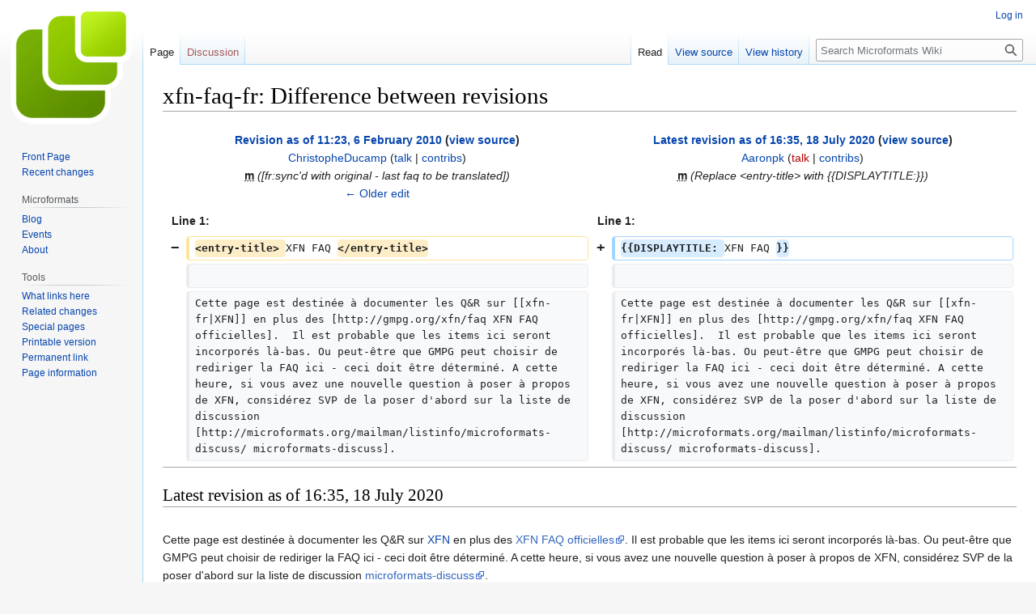

--- FILE ---
content_type: text/html; charset=UTF-8
request_url: https://microformats.org/wiki/index.php?title=xfn-faq-fr&diff=next&oldid=41833
body_size: 13724
content:
<!DOCTYPE html>
<html class="client-nojs" lang="en" dir="ltr">
<head>
<meta charset="UTF-8"/>
<title>xfn-faq-fr: Difference between revisions - Microformats Wiki</title>
<script>document.documentElement.className="client-js";RLCONF={"wgBreakFrames":false,"wgSeparatorTransformTable":["",""],"wgDigitTransformTable":["",""],"wgDefaultDateFormat":"dmy","wgMonthNames":["","January","February","March","April","May","June","July","August","September","October","November","December"],"wgRequestId":"c973ac7f2542606471836396","wgCSPNonce":false,"wgCanonicalNamespace":"","wgCanonicalSpecialPageName":false,"wgNamespaceNumber":0,"wgPageName":"xfn-faq-fr","wgTitle":"xfn-faq-fr","wgCurRevisionId":70193,"wgRevisionId":70193,"wgArticleId":2858,"wgIsArticle":true,"wgIsRedirect":false,"wgAction":"view","wgUserName":null,"wgUserGroups":["*"],"wgCategories":[],"wgPageContentLanguage":"en","wgPageContentModel":"wikitext","wgRelevantPageName":"xfn-faq-fr","wgRelevantArticleId":2858,"wgIsProbablyEditable":false,"wgRelevantPageIsProbablyEditable":false,"wgRestrictionEdit":[],"wgRestrictionMove":[],"wgDiffOldId":41833,"wgDiffNewId":70193};RLSTATE={"site.styles":"ready","user.styles":
"ready","user":"ready","user.options":"loading","mediawiki.interface.helpers.styles":"ready","mediawiki.diff.styles":"ready","skins.vector.styles.legacy":"ready"};RLPAGEMODULES=["mediawiki.diff","site","mediawiki.page.ready","mediawiki.toc","skins.vector.legacy.js"];</script>
<script>(RLQ=window.RLQ||[]).push(function(){mw.loader.implement("user.options@1i9g4",function($,jQuery,require,module){mw.user.tokens.set({"patrolToken":"+\\","watchToken":"+\\","csrfToken":"+\\"});});});</script>
<link rel="stylesheet" href="/wiki/load.php?lang=en&amp;modules=mediawiki.diff.styles%7Cmediawiki.interface.helpers.styles%7Cskins.vector.styles.legacy&amp;only=styles&amp;skin=vector"/>
<script async="" src="/wiki/load.php?lang=en&amp;modules=startup&amp;only=scripts&amp;raw=1&amp;skin=vector"></script>
<meta name="generator" content="MediaWiki 1.38.4"/>
<meta name="robots" content="noindex,nofollow"/>
<meta name="format-detection" content="telephone=no"/>
<link rel="shortcut icon" href="/favicon.ico"/>
<link rel="search" type="application/opensearchdescription+xml" href="/wiki/opensearch_desc.php" title="Microformats Wiki (en)"/>
<link rel="EditURI" type="application/rsd+xml" href="//microformats.org/wiki/api.php?action=rsd"/>
<link rel="alternate" type="application/atom+xml" title="Microformats Wiki Atom feed" href="/wiki/index.php?title=Special:RecentChanges&amp;feed=atom"/>
</head>
<body class="mediawiki ltr sitedir-ltr mw-hide-empty-elt ns-0 ns-subject page-xfn-faq-fr rootpage-xfn-faq-fr skin-vector action-view skin-vector-legacy"><div id="mw-page-base" class="noprint"></div>
<div id="mw-head-base" class="noprint"></div>
<div id="content" class="mw-body" role="main">
	<a id="top"></a>
	<div id="siteNotice"></div>
	<div class="mw-indicators">
	</div>
	<h1 id="firstHeading" class="firstHeading mw-first-heading">xfn-faq-fr: Difference between revisions</h1>
	<div id="bodyContent" class="vector-body">
		<div id="siteSub" class="noprint">From Microformats Wiki</div>
		<div id="contentSub"></div>
		<div id="contentSub2"></div>
		
		<div id="jump-to-nav"></div>
		<a class="mw-jump-link" href="#mw-head">Jump to navigation</a>
		<a class="mw-jump-link" href="#searchInput">Jump to search</a>
		<div id="mw-content-text" class="mw-body-content mw-content-ltr" lang="en" dir="ltr"><table class="diff diff-contentalign-left diff-editfont-monospace" data-mw="interface">
				<col class="diff-marker" />
				<col class="diff-content" />
				<col class="diff-marker" />
				<col class="diff-content" />
				<tr class="diff-title" lang="en">
				<td colspan="2" class="diff-otitle diff-side-deleted"><div id="mw-diff-otitle1"><strong><a href="/wiki/index.php?title=xfn-faq-fr&amp;oldid=41833" title="xfn-faq-fr">Revision as of 11:23, 6 February 2010</a> <span class="mw-diff-edit">(<a href="/wiki/index.php?title=xfn-faq-fr&amp;action=edit&amp;oldid=41833" title="xfn-faq-fr">view source</a>)</span></strong></div><div id="mw-diff-otitle2"><a href="/wiki/User:ChristopheDucamp" class="mw-userlink" title="User:ChristopheDucamp"><bdi>ChristopheDucamp</bdi></a> <span class="mw-usertoollinks">(<a href="/wiki/User_talk:ChristopheDucamp" class="mw-usertoollinks-talk" title="User talk:ChristopheDucamp">talk</a> | <a href="/wiki/Special:Contributions/ChristopheDucamp" class="mw-usertoollinks-contribs" title="Special:Contributions/ChristopheDucamp">contribs</a>)</span></div><div id="mw-diff-otitle3"><abbr class="minoredit" title="This is a minor edit">m</abbr> <span class="comment">([fr:sync&#039;d with original - last faq to be translated])</span></div><div id="mw-diff-otitle5"></div><div id="mw-diff-otitle4"><a href="/wiki/index.php?title=xfn-faq-fr&amp;diff=prev&amp;oldid=41833" title="xfn-faq-fr" id="differences-prevlink">← Older edit</a></div></td>
				<td colspan="2" class="diff-ntitle diff-side-added"><div id="mw-diff-ntitle1"><strong><a href="/wiki/index.php?title=xfn-faq-fr&amp;oldid=70193" title="xfn-faq-fr">Latest revision as of 16:35, 18 July 2020</a> <span class="mw-diff-edit">(<a href="/wiki/index.php?title=xfn-faq-fr&amp;action=edit" title="xfn-faq-fr">view source</a>)</span> </strong></div><div id="mw-diff-ntitle2"><a href="/wiki/User:Aaronpk" class="mw-userlink" title="User:Aaronpk"><bdi>Aaronpk</bdi></a> <span class="mw-usertoollinks">(<a href="/wiki/index.php?title=User_talk:Aaronpk&amp;action=edit&amp;redlink=1" class="new mw-usertoollinks-talk" title="User talk:Aaronpk (page does not exist)">talk</a> | <a href="/wiki/Special:Contributions/Aaronpk" class="mw-usertoollinks-contribs" title="Special:Contributions/Aaronpk">contribs</a>)</span> </div><div id="mw-diff-ntitle3"><abbr class="minoredit" title="This is a minor edit">m</abbr> <span class="comment">(Replace &lt;entry-title&gt; with {{DISPLAYTITLE:}})</span></div><div id="mw-diff-ntitle5"></div><div id="mw-diff-ntitle4"> </div></td>
				</tr><tr><td colspan="2" class="diff-lineno" id="mw-diff-left-l1">Line 1:</td>
<td colspan="2" class="diff-lineno">Line 1:</td></tr>
<tr><td class="diff-marker" data-marker="−"></td><td class="diff-deletedline diff-side-deleted"><div><del class="diffchange diffchange-inline">&lt;entry-title&gt; </del>XFN FAQ <del class="diffchange diffchange-inline">&lt;/entry-title&gt;</del></div></td><td class="diff-marker" data-marker="+"></td><td class="diff-addedline diff-side-added"><div><ins class="diffchange diffchange-inline">{{DISPLAYTITLE: </ins>XFN FAQ <ins class="diffchange diffchange-inline">}}</ins></div></td></tr>
<tr><td class="diff-marker"></td><td class="diff-context diff-side-deleted"><br/></td><td class="diff-marker"></td><td class="diff-context diff-side-added"><br/></td></tr>
<tr><td class="diff-marker"></td><td class="diff-context diff-side-deleted"><div>Cette page est destinée à documenter les Q&amp;R sur [[xfn-fr|XFN]] en plus des [http://gmpg.org/xfn/faq XFN FAQ officielles].  Il est probable que les items ici seront incorporés là-bas. Ou peut-être que GMPG peut choisir de rediriger la FAQ ici - ceci doit être déterminé. A cette heure, si vous avez une nouvelle question à poser à propos de XFN, considérez SVP de la poser d'abord sur la liste de discussion [http://microformats.org/mailman/listinfo/microformats-discuss/ microformats-discuss].</div></td><td class="diff-marker"></td><td class="diff-context diff-side-added"><div>Cette page est destinée à documenter les Q&amp;R sur [[xfn-fr|XFN]] en plus des [http://gmpg.org/xfn/faq XFN FAQ officielles].  Il est probable que les items ici seront incorporés là-bas. Ou peut-être que GMPG peut choisir de rediriger la FAQ ici - ceci doit être déterminé. A cette heure, si vous avez une nouvelle question à poser à propos de XFN, considérez SVP de la poser d'abord sur la liste de discussion [http://microformats.org/mailman/listinfo/microformats-discuss/ microformats-discuss].</div></td></tr>
</table><hr class='diff-hr' id='mw-oldid' />
		<h2 class='diff-currentversion-title'>Latest revision as of 16:35, 18 July 2020</h2>
<div class="mw-parser-output"><p><br />
Cette page est destinée à documenter les Q&amp;R sur <a href="/wiki/xfn-fr" title="xfn-fr">XFN</a> en plus des <a rel="nofollow" class="external text" href="http://gmpg.org/xfn/faq">XFN FAQ officielles</a>.  Il est probable que les items ici seront incorporés là-bas. Ou peut-être que GMPG peut choisir de rediriger la FAQ ici - ceci doit être déterminé. A cette heure, si vous avez une nouvelle question à poser à propos de XFN, considérez SVP de la poser d'abord sur la liste de discussion <a rel="nofollow" class="external text" href="http://microformats.org/mailman/listinfo/microformats-discuss/">microformats-discuss</a>.
</p><p>SVP, lisez d'abord la page officielle des <a rel="nofollow" class="external text" href="http://gmpg.org/xfn/faq">XFN FAQ</a>.
</p><p><br />
</p>
<div id="toc" class="toc" role="navigation" aria-labelledby="mw-toc-heading"><input type="checkbox" role="button" id="toctogglecheckbox" class="toctogglecheckbox" style="display:none" /><div class="toctitle" lang="en" dir="ltr"><h2 id="mw-toc-heading">Contents</h2><span class="toctogglespan"><label class="toctogglelabel" for="toctogglecheckbox"></label></span></div>
<ul>
<li class="toclevel-1 tocsection-1"><a href="#clarifications_sur_les_valeurs"><span class="tocnumber">1</span> <span class="toctext">clarifications sur les valeurs</span></a>
<ul>
<li class="toclevel-2 tocsection-2"><a href="#Pourquoi_est-ce_que_&quot;muse&quot;_est_dans_la_catégorie_&quot;romantic&quot;"><span class="tocnumber">1.1</span> <span class="toctext">Pourquoi est-ce que "muse" est dans la catégorie "romantic"</span></a></li>
<li class="toclevel-2 tocsection-3"><a href="#Comment_je_marque_ma_relation_avec_les_entreprises_dans_lesquelles_j&#39;ai_travaillé"><span class="tocnumber">1.2</span> <span class="toctext">Comment je marque ma relation avec les entreprises dans lesquelles j'ai travaillé</span></a></li>
<li class="toclevel-2 tocsection-4"><a href="#Comment_je_marque_les_personnes_avec_lesquelles_j&#39;ai_travaillé"><span class="tocnumber">1.3</span> <span class="toctext">Comment je marque les personnes avec lesquelles j'ai travaillé</span></a></li>
<li class="toclevel-2 tocsection-5"><a href="#Comment_marquer_l&#39;information_de_lieu_comme_mon_bureau"><span class="tocnumber">1.4</span> <span class="toctext">Comment marquer l'information de lieu comme mon bureau</span></a></li>
<li class="toclevel-2 tocsection-6"><a href="#Pourquoi_XFN_omet_les_valeurs_négatives"><span class="tocnumber">1.5</span> <span class="toctext">Pourquoi XFN omet les valeurs négatives</span></a></li>
<li class="toclevel-2 tocsection-7"><a href="#Existe-t&#39;il_des_relations_asymétriques_XFN_?"><span class="tocnumber">1.6</span> <span class="toctext">Existe-t'il des relations asymétriques XFN&#160;?</span></a></li>
<li class="toclevel-2 tocsection-8"><a href="#Y&#39;a-t&#39;il_une_relation_fan"><span class="tocnumber">1.7</span> <span class="toctext">Y'a-t'il une relation fan</span></a></li>
<li class="toclevel-2 tocsection-9"><a href="#Si_je_suis_fan_de_quelqu&#39;un_quelle_relation_devrais-je_utiliser_au_moment_de_faire_un_lien"><span class="tocnumber">1.8</span> <span class="toctext">Si je suis fan de quelqu'un quelle relation devrais-je utiliser au moment de faire un lien</span></a>
<ul>
<li class="toclevel-3 tocsection-10"><a href="#Devrais-je_déclarer_cette_personne_comme_une_connaissance"><span class="tocnumber">1.8.1</span> <span class="toctext">Devrais-je déclarer cette personne comme une connaissance</span></a></li>
</ul>
</li>
</ul>
</li>
<li class="toclevel-1 tocsection-11"><a href="#aide_sur_la_publication"><span class="tocnumber">2</span> <span class="toctext">aide sur la publication</span></a>
<ul>
<li class="toclevel-2 tocsection-12"><a href="#validation"><span class="tocnumber">2.1</span> <span class="toctext">validation</span></a></li>
</ul>
</li>
<li class="toclevel-1 tocsection-13"><a href="#autres_possibilités"><span class="tocnumber">3</span> <span class="toctext">autres possibilités</span></a>
<ul>
<li class="toclevel-2 tocsection-14"><a href="#Pourquoi_ne_pas_utiliser_rev_au_lieu_d&#39;un_mot-clé_pour_indiquer_l&#39;inverse"><span class="tocnumber">3.1</span> <span class="toctext">Pourquoi ne pas utiliser rev au lieu d'un mot-clé pour indiquer l'inverse</span></a></li>
<li class="toclevel-2 tocsection-15"><a href="#Est-ce_que_les_liens_XFN_utilisent_des_protocoles_autres_que_http"><span class="tocnumber">3.2</span> <span class="toctext">Est-ce que les liens XFN utilisent des protocoles autres que http</span></a></li>
</ul>
</li>
<li class="toclevel-1 tocsection-16"><a href="#développement"><span class="tocnumber">4</span> <span class="toctext">développement</span></a>
<ul>
<li class="toclevel-2 tocsection-17"><a href="#Comment_vous_auto-découvrez_XFN"><span class="tocnumber">4.1</span> <span class="toctext">Comment vous auto-découvrez  XFN</span></a></li>
<li class="toclevel-2 tocsection-18"><a href="#Does_consolidating_a_paginated_friends_list_scale"><span class="tocnumber">4.2</span> <span class="toctext">Does consolidating a paginated friends list scale</span></a></li>
</ul>
</li>
<li class="toclevel-1 tocsection-19"><a href="#Voir_aussi"><span class="tocnumber">5</span> <span class="toctext">Voir aussi</span></a></li>
</ul>
</div>

<h2><span class="mw-headline" id="clarifications_sur_les_valeurs">clarifications sur les valeurs</span></h2>
<h3><span id="Pourquoi_est-ce_que_.22muse.22_est_dans_la_cat.C3.A9gorie_.22romantic.22"></span><span class="mw-headline" id="Pourquoi_est-ce_que_&quot;muse&quot;_est_dans_la_catégorie_&quot;romantic&quot;">Pourquoi est-ce que "muse" est dans la catégorie "romantic"</span></h3>
<p><i>Selon la <a rel="nofollow" class="external text" href="http://gmpg.org/xfn/11">spec XFN</a>, rel="muse" est un lien vers quelqu'un qui vous inspire, et est listé comme une relation "romantique". Est-ce toujours sous-tendu par une relation romantique, parce qu'on pourrait trouver certainement quelqu'un d'autre d'inspirant sans être intéressé/impliqué émotionnellement&#160;?</i>
</p>
<ul><li>Bien sûr, "muse" n'était pas destiné à être purement romantique dans le sens romantique littéral de "relation romantique" (bien qu'il soit clair sur la façon dont cela pourrait être mal interprété), et bien sûr ce sens est inclus. La catégorisation sous "romantic" est dans un sens plus large, similaire au <a rel="nofollow" class="external text" href="http://fr.wikipedia.org/wiki/Romantisme">romantisme</a> tout comme en permettant l'élévation de&#160;: <blockquote><p>"the achievements of what it [Romanticism] perceived as misunderstood heroic individuals and artists that altered society."</p></blockquote> ou <a rel="nofollow" class="external text" href="http://en.wikipedia.org/wiki/Romance_%28genre%29">romance the genre</a>.</li>
<li>La <a rel="nofollow" class="external text" href="http://gmpg.org/xfn/11">spec XFN</a> définit <i>muse</i> tout comme <i>crush</i>, et on devrait ne pas la confondre avec l'autre. Quoi qu'il en soit, romantiquement ou au sens figuré, la muse inspire.</li>
<li>Remarquez aussi&#160;: <a rel="nofollow" class="external text" href="http://en.wiktionary.org/wiki/muse">la définition du Wiktionary de <i>muse</i></a></li></ul>
<h3><span id="Comment_je_marque_ma_relation_avec_les_entreprises_dans_lesquelles_j.27ai_travaill.C3.A9"></span><span class="mw-headline" id="Comment_je_marque_ma_relation_avec_les_entreprises_dans_lesquelles_j'ai_travaillé">Comment je marque ma relation avec les entreprises dans lesquelles j'ai travaillé</span></h3>
<p>'Comment je marque ma relation avec les entreprises dans lesquelles j'ai travaillé&#160;?<i></i>
</p>
<ul><li>Marquez les sociétés dans lesquelles vous avez travaillé sur votre page de résumé/CV avec <a href="/wiki/hresume-fr" title="hresume-fr">hResume</a>. Dedans chacun de vos jobs est marqué avec un événement <a href="/wiki/hcalendar-fr" title="hcalendar-fr">hCalendar</a> avec une  <a href="/wiki/hcard-fr" title="hcard-fr">hCard</a> embarquée qui représente votre identité (title, url, org-unit etc) pendant que vous étiez dans cette société.</li></ul>
<ul><li>Pour les organisations et sociétés dont vous faites partie actuellement, jetez un oeil à la proposition de microformat en brainstorming sur <a href="/wiki/rel-group" title="rel-group">rel-group</a></li></ul>
<h3><span id="Comment_je_marque_les_personnes_avec_lesquelles_j.27ai_travaill.C3.A9"></span><span class="mw-headline" id="Comment_je_marque_les_personnes_avec_lesquelles_j'ai_travaillé">Comment je marque les personnes avec lesquelles j'ai travaillé</span></h3>
<p><i>Comment je marque les personnes avec lesquelles j'ai travaillé&#160;?</i>
</p>
<ul><li>Utilisez la relation XFN 'colleague' pour marquer votre relation actuelle avec vos précédents collègues.</li>
<li>En outre, vous pouvez utiliser XFN sur les liens vers les personnes dans un billet de blog pour régler un contexte de date et horaire quand cette relation était vraie. Ainsi au fil du temps, il est possible d'utiliser différentes valeurs XFN reflétant la nature évoluante de vos relations. Voir  <a rel="nofollow" class="external text" href="http://gmpg.org/xfn/background#timeless">XFN: Background: Out of time</a> pour en savoir plus.</li></ul>
<h3><span id="Comment_marquer_l.27information_de_lieu_comme_mon_bureau"></span><span class="mw-headline" id="Comment_marquer_l'information_de_lieu_comme_mon_bureau">Comment marquer l'information de lieu comme mon bureau</span></h3>
<p><i>Is there anything in there for locative info, like 'my office,' etc.?  <a rel="nofollow" class="external text" href="http://twitter.com/chrisbrogan/statuses/680669842">1</a></i> <br />
<i>We have "rel" tags for humans. Is there an equivalent for location and place? <a rel="nofollow" class="external text" href="http://twitter.com/chrisbrogan/statuses/680135072">2</a></i> 
</p><p>Marquez les lieux en rapport avec votre bureau comme une partie de votre <code>type</code> <code>work</code> adresse (<code>adr</code>) dans votre <a href="/wiki/hcard-fr" title="hcard-fr">hCard</a>.
</p>
<h3><span id="Pourquoi_XFN_omet_les_valeurs_n.C3.A9gatives"></span><span class="mw-headline" id="Pourquoi_XFN_omet_les_valeurs_négatives">Pourquoi XFN omet les valeurs négatives</span></h3>
<p><i>Wondering why XFN definitions do not include "fool", "enemy", "jerk", "pedant", and so forth. <a rel="nofollow" class="external text" href="http://twitter.com/Vaguery/statuses/673040272">1</a></i>
</p>
<blockquote><p>Negative relationship terms have been omitted from XFN by design. The authors think that such values would not serve a positive ends and thus made the deliberate decision to leave them out.</p></blockquote>
<p>Extrait de "<a rel="nofollow" class="external text" href="http://gmpg.org/xfn/background#positive">XFN Background: Positive or neutral relationships only</a>" - plus de raisons et explications ici.
</p>
<h3><span id="Existe-t.27il_des_relations_asym.C3.A9triques_XFN_.3F"></span><span class="mw-headline" id="Existe-t'il_des_relations_asymétriques_XFN_?">Existe-t'il des relations asymétriques XFN&#160;?</span></h3>
<p><i>Is there such a thing as an asymmetric xfn relationship?</i>
</p><p>La plupart des relations XFN ne doivent pas être symétriques et sont par conséquent asymétriques dans l'usage du vrai monde. Les seules relations XFN qui sont "en fait toujours symétriques" (selon le profil <a rel="nofollow" class="external text" href="http://gmpg.org/xfn/11">XFN 1.1 profile</a>) sont&#160;:
</p>
<ul><li><a href="/wiki/index.php?title=rel-co-worker&amp;action=edit&amp;redlink=1" class="new" title="rel-co-worker (page does not exist)">rel-co-worker</a></li>
<li><a href="/wiki/index.php?title=rel-colleague&amp;action=edit&amp;redlink=1" class="new" title="rel-colleague (page does not exist)">rel-colleague</a></li>
<li><a href="/wiki/index.php?title=rel-co-resident&amp;action=edit&amp;redlink=1" class="new" title="rel-co-resident (page does not exist)">rel-co-resident</a></li>
<li><a href="/wiki/rel-date" title="rel-date">rel-date</a>
<ul><li>en pratique, il a été pointé dans les différentes définitions de 'date' utilisées dans le discours commun que celles ci mènent souvent à des asymétries de compréhension entre un individu et une personne, qu'elles aient une relation rel-date. Ceci pourrait probablement utiliser plus d'analyse en provenance du vrai monde.</li></ul></li>
<li><a href="/wiki/index.php?title=rel-kin&amp;action=edit&amp;redlink=1" class="new" title="rel-kin (page does not exist)">rel-kin</a></li>
<li><a href="/wiki/rel-met" title="rel-met">rel-met</a></li>
<li><a href="/wiki/index.php?title=rel-neighbor&amp;action=edit&amp;redlink=1" class="new" title="rel-neighbor (page does not exist)">rel-neighbor</a></li>
<li><a href="/wiki/index.php?title=rel-sibling&amp;action=edit&amp;redlink=1" class="new" title="rel-sibling (page does not exist)">rel-sibling</a></li>
<li><a href="/wiki/index.php?title=rel-spouse&amp;action=edit&amp;redlink=1" class="new" title="rel-spouse (page does not exist)">rel-spouse</a></li>
<li><a href="/wiki/rel-sweetheart" title="rel-sweetheart">rel-sweetheart</a></li></ul>
<p>Une relation XFN  <b>obligatoirement symétrique</b>, a moins que la relation ne soit revendiquée dans les deux directions (par ex. avec un hyperlien, voir définitions pour les détails), la relation ne peut pas être affirmée&#160;:
</p>
<ul><li><a href="/wiki/rel-me" title="rel-me">rel-me</a></li></ul>
<p>Toutes les autres relations XFN 1.1 ne sont pas obligatoirement symétriques, elles ne peuvent non plus être nécessaires ou attendues.
</p>
<h3><span id="Y.27a-t.27il_une_relation_fan"></span><span class="mw-headline" id="Y'a-t'il_une_relation_fan">Y'a-t'il une relation fan</span></h3>
<p><i>Is there a 'fans' or 'fan of' type of XFN relationship?</i>
</p><p>Voir <a href="/wiki/xfn-brainstorming#fans_and_followers" title="xfn-brainstorming">XFN Brainstorming: fans and followers</a>.
</p>
<h3><span id="Si_je_suis_fan_de_quelqu.27un_quelle_relation_devrais-je_utiliser_au_moment_de_faire_un_lien"></span><span class="mw-headline" id="Si_je_suis_fan_de_quelqu'un_quelle_relation_devrais-je_utiliser_au_moment_de_faire_un_lien">Si je suis fan de quelqu'un quelle relation devrais-je utiliser au moment de faire un lien</span></h3>
<p><i>If I'm a fan of someone, what XFN rel value should I use when linking to them?</i>
</p><p>A cette heure, il n'existe pas de bon terme inverse pour déclarer que vous êtes fan de quelqu'un. Vous pouvez déclarer l'inverse, ce qui veut dire, vous pouvez essayer de lier vers quelqu'un le fait que vous déclarez être un fan de vous avec rel="fan" selon le  <a href="/wiki/xfn-brainstorming#fans_and_followers" title="xfn-brainstorming">fans and followers brainstorming</a>, mais il n'existe à cette heure  <a rel="nofollow" class="external text" href="http://twitter.com/t/statuses/746089852">pas de bon inverse de fan</a> pour lier vers des personnes dont vous êtes fan.
</p>
<h4><span id="Devrais-je_d.C3.A9clarer_cette_personne_comme_une_connaissance"></span><span class="mw-headline" id="Devrais-je_déclarer_cette_personne_comme_une_connaissance">Devrais-je déclarer cette personne comme une connaissance</span></h4>
<p>Follow-up: <i>Would I identify as an acquaintance of that person?</i>
</p><p>Pas nécessairement.  <a href="/wiki/index.php?title=rel-acquaintance&amp;action=edit&amp;redlink=1" class="new" title="rel-acquaintance (page does not exist)">rel-acquaintance</a> déclare plus que ça, ce qui veut dire, que vous avez au moins eu une conversation ou quelque sorte d'interaction avec elle. Vous n'avez pas besoin de quelque interaction avec les personnes dont vous êtes fan.
</p><p>A cette heure, vous pourriez utiliser <a href="/wiki/rel-contact" title="rel-contact">rel-contact</a> pour déclarer au moins que vous avez quelque information de contact avec cette personne (son URL) ou considérez cette personne comme un contact, et ce même si cela même si ça ne charrie pas le sens que vous en êtes fan.
</p>
<h2><span class="mw-headline" id="aide_sur_la_publication">aide sur la publication</span></h2>
<h3><span class="mw-headline" id="validation">validation</span></h3>
<p><i>Wondering how people intend to validate xfn… <a rel="nofollow" class="external text" href="http://twitter.com/lmjabreu/statuses/667894392">1</a></i>
</p>
<ul><li>Utilisez le validateur  <a rel="nofollow" class="external text" href="http://tools.microformatic.com/help/xhtml/rel-lint/">rel-lint</a> de <a href="/wiki/User:DrewMcLellan" title="User:DrewMcLellan">Drew McLellanqui</a> vérifie une page sur les  <a href="/wiki/rel_values" class="mw-redirect" title="rel values">valeurs rel</a> standards extraites du HTML 4.01 et XFN 1.1, et affiche des avertissements pour les valeurs non reconnues.</li></ul>
<p>Voir  <a href="/wiki/xfn-implementations-fr#validateurs" title="xfn-implementations-fr"> XFN Implementations: validateurs</a> pour en savoir plus.
</p>
<h2><span id="autres_possibilit.C3.A9s"></span><span class="mw-headline" id="autres_possibilités">autres possibilités</span></h2>
<h3><span id="Pourquoi_ne_pas_utiliser_rev_au_lieu_d.27un_mot-cl.C3.A9_pour_indiquer_l.27inverse"></span><span class="mw-headline" id="Pourquoi_ne_pas_utiliser_rev_au_lieu_d'un_mot-clé_pour_indiquer_l'inverse">Pourquoi ne pas utiliser rev au lieu d'un mot-clé pour indiquer l'inverse</span></h3>
<p><i>Why not exploit the rev property to avoid having to use a different keyword to denote the reverse? --<a href="/wiki/User:WizardIsHungry" title="User:WizardIsHungry">Jon Williams</a> 14:41, 8 Jan 2007 (PST)</i>
</p>
<ul><li>Pour faire vite, <code>rev</code> ne devrait pas être utilisé. Pour plus de détails, voir  <a href="/wiki/rel-faq-fr" title="rel-faq-fr">rel FAQ</a> en particulier <a href="/wiki/rel-faq-fr#Est-ce_rev_devrait_.C3.AAtre_utilis.C3.A9" title="rel-faq-fr">'rev' devrait-il être utilisé</a>.</li></ul>
<h3><span class="mw-headline" id="Est-ce_que_les_liens_XFN_utilisent_des_protocoles_autres_que_http">Est-ce que les liens XFN utilisent des protocoles autres que http</span></h3>
<p><i>Pouvez-vous utiliser rel="me" pour d'autres protocoles que HTTP&#160;? tels que mailto: ou aim:? --<a href="/wiki/index.php?title=User:BrianSuda&amp;action=edit&amp;redlink=1" class="new" title="User:BrianSuda (page does not exist)">Brian Suda</a> <a rel="nofollow" class="external text" href="http://rbach.priv.at/Microformats-IRC/2006-05-12#T033706">03:37, 2006-05-12</a> (PST)</i>
</p>
<ul><li>La réponse actuelle est "oui" tout particulièrement parce que XFN ne fait que décrire la relation entre deux choses, plutôt que le protocole avec lequel l'une ou l'autre des choses est adressée.</li></ul>
<h2><span id="d.C3.A9veloppement"></span><span class="mw-headline" id="développement">développement</span></h2>
<h3><span id="Comment_vous_auto-d.C3.A9couvrez_XFN"></span><span class="mw-headline" id="Comment_vous_auto-découvrez_XFN">Comment vous auto-découvrez  XFN</span></h3>
<p><i>I am interested in the autodiscovery of microformats in html especially xfn. What would that look like? <a rel="nofollow" class="external text" href="http://twitter.com/rmarkwhite/statuses/677103472">1</a></i>
</p>
<ul><li>Sur toute page web qui représente une personne, parsez le HTML, tout spécialement les attributs des liens <code>rel</code> séparés par des espaces (éléments <code>a</code> et <code>link</code>), et jetez un oeil aux  <a rel="nofollow" class="external text" href="http://gmpg.org/xfn/11">18 valeurs XFN 1.1</a> parmi les  <a href="/wiki/index.php?title=rel_values-fr&amp;action=edit&amp;redlink=1" class="new" title="rel values-fr (page does not exist)">valeurs rel</a>. Répétez pour les pages que pointent ces liens avec des valeurs XFN rel. Pour en savoir plus sur la façon de crawler les liens (ou un sous ensemble déterminé par des valeurs rel) sur le Web, consultez n'importe lequel des ouvrages sur la façon de crawler le web.</li></ul>
<h3><span class="mw-headline" id="Does_consolidating_a_paginated_friends_list_scale">Does consolidating a paginated friends list scale</span></h3>
<p>Note&#160;: Ceci est une FAQ "implémentation".
</p><p><i>How do services that publish <a href="/wiki/hcard-xfn-supporting-friends-lists" title="hcard-xfn-supporting-friends-lists">hCard+XFN supporting friends lists</a> and use the <code>rel="me next"</code> and <code>rel="me prev"</code> <a href="/wiki/hcard-xfn-supporting-friends-lists#Implement_hCard_XFN_supporting_friends_lists" title="hcard-xfn-supporting-friends-lists">method for consolidating paginated friends lists</a> scale?</i>
</p><p>The short answer is: it is pagination that actually scales and publishing complete lists that does not.
</p><p>In real world practical experience, <a rel="nofollow" class="external text" href="http://twitter.com">Twitter</a>'s live-on-the-web implementation right now has demonstrated not only that the pagination approach already scales, <strong style="text-transform:uppercase">but</strong> more importantly:
</p><p>"publishing all your friends on one resource" <strong style="text-transform:uppercase">does not</strong> scale.<a href="/wiki/xfn-faq#not-scale-explanation" title="xfn-faq">*</a>
</p><p>Twitter employee Blaine said as much at the <a href="/wiki/events/2007-08-28-social-network-portability-today" title="events/2007-08-28-social-network-portability-today">Social Network Portability Today meetup at the Satisfactory</a>, due primarily to database load.
</p><p>Note that because this is a <em>backend</em> issues, this is true regardless of the format sent to the front end client (whether HTML, random XML, or CSV). And whether you call it an "API call" or "HTTP GET request" or "page load", on the Web they are all the same thing.
</p><p>Note also that this isn't uncommon.  Twitter isn't the only interface (whether user or programmatic) that requires clients (whether browsers or spiders) to retrieve paginated results.  Most search engine APIs for example require clients to make paginated requests.
</p>
<div id="not-scale-explanation">
<ul><li>Any such absolute statement ("does not scale") is obviously meant to summarize a measured result rather than be dogmatic in nature because obviously in the literal sense such an unqualified absolute statement can be disproven with carefully chosen examples. In this instance, it has been pointed out that there are services (namely LiveJournal) that can return hundreds of contacts in a single request without any difficulty. Problems have been noted by implementers (e.g. Twitter) when a friends list has more than about <strong>1500</strong> contacts, especially trending into the 10,000 range. With modern (as of 2007) servers and backend software stacks, returning simple datasets this size can take over a second if not cached, which is too long.</li></ul>
</div>
<h2><span class="mw-headline" id="Voir_aussi">Voir aussi</span></h2>
<ul><li><a href="/wiki/xfn-hcard-supporting-friends-lists" class="mw-redirect" title="xfn-hcard-supporting-friends-lists">Listes d'amis supportant XFN+hCard</a> - exemples dans la jungle d'usage XFN</li>
<li><a href="/wiki/xfn-implementations-fr" title="xfn-implementations-fr">implémentations-xfn</a></li>
<li>xfn-anti-sèche - voir <a rel="nofollow" class="external free" href="http://gmpg.org/xfn/join">http://gmpg.org/xfn/join</a> et <a href="/wiki/existing-rel-values-fr" title="existing-rel-values-fr">valeurs-existantes-rel</a></li>
<li><a class="mw-selflink selflink">xfn-faq</a></li>
<li><a href="/wiki/xfn-clarifications-fr" title="xfn-clarifications-fr">xfn-clarifications</a> - devrait en fait être intégré dans l'info XFN sur GMPG.org.</li>
<li><a href="/wiki/xfn-issues-fr" title="xfn-issues-fr">xfn-problématiques</a></li>
<li><a href="/wiki/xfn-brainstorming-fr" title="xfn-brainstorming-fr">xfn-brainstorming</a></li></ul></div>
<div class="printfooter">Retrieved from "<a dir="ltr" href="http://microformats.org/wiki/index.php?title=xfn-faq-fr&amp;oldid=70193">http://microformats.org/wiki/index.php?title=xfn-faq-fr&amp;oldid=70193</a>"</div></div>
		<div id="catlinks" class="catlinks catlinks-allhidden" data-mw="interface"></div>
	</div>
</div>

<div id="mw-navigation">
	<h2>Navigation menu</h2>
	<div id="mw-head">
		
<nav id="p-personal" class="mw-portlet mw-portlet-personal vector-user-menu-legacy vector-menu" aria-labelledby="p-personal-label" role="navigation" 
	 >
	<label id="p-personal-label" aria-label="" class="vector-menu-heading">
		<span class="vector-menu-heading-label">Personal tools</span>
	</label>
	<div class="vector-menu-content">
		
		<ul class="vector-menu-content-list"><li id="pt-login" class="mw-list-item"><a href="/wiki/index.php?title=Special:UserLogin&amp;returnto=xfn-faq-fr&amp;returntoquery=diff%3Dnext%26oldid%3D41833" title="You are encouraged to log in; however, it is not mandatory [o]" accesskey="o"><span>Log in</span></a></li></ul>
		
	</div>
</nav>

		<div id="left-navigation">
			
<nav id="p-namespaces" class="mw-portlet mw-portlet-namespaces vector-menu vector-menu-tabs" aria-labelledby="p-namespaces-label" role="navigation" 
	 >
	<label id="p-namespaces-label" aria-label="" class="vector-menu-heading">
		<span class="vector-menu-heading-label">Namespaces</span>
	</label>
	<div class="vector-menu-content">
		
		<ul class="vector-menu-content-list"><li id="ca-nstab-main" class="selected mw-list-item"><a href="/wiki/xfn-faq-fr" title="View the content page [c]" accesskey="c"><span>Page</span></a></li><li id="ca-talk" class="new mw-list-item"><a href="/wiki/index.php?title=Talk:xfn-faq-fr&amp;action=edit&amp;redlink=1" rel="discussion" title="Discussion about the content page (page does not exist) [t]" accesskey="t"><span>Discussion</span></a></li></ul>
		
	</div>
</nav>

			
<nav id="p-variants" class="mw-portlet mw-portlet-variants emptyPortlet vector-menu-dropdown-noicon vector-menu vector-menu-dropdown" aria-labelledby="p-variants-label" role="navigation" 
	 >
	<input type="checkbox"
		id="p-variants-checkbox"
		role="button"
		aria-haspopup="true"
		data-event-name="ui.dropdown-p-variants"
		class="vector-menu-checkbox" aria-labelledby="p-variants-label" />
	<label id="p-variants-label" aria-label="Change language variant" class="vector-menu-heading">
		<span class="vector-menu-heading-label">English</span>
			<span class="vector-menu-checkbox-expanded">expanded</span>
			<span class="vector-menu-checkbox-collapsed">collapsed</span>
	</label>
	<div class="vector-menu-content">
		
		<ul class="vector-menu-content-list"></ul>
		
	</div>
</nav>

		</div>
		<div id="right-navigation">
			
<nav id="p-views" class="mw-portlet mw-portlet-views vector-menu vector-menu-tabs" aria-labelledby="p-views-label" role="navigation" 
	 >
	<label id="p-views-label" aria-label="" class="vector-menu-heading">
		<span class="vector-menu-heading-label">Views</span>
	</label>
	<div class="vector-menu-content">
		
		<ul class="vector-menu-content-list"><li id="ca-view" class="selected mw-list-item"><a href="/wiki/xfn-faq-fr"><span>Read</span></a></li><li id="ca-viewsource" class="mw-list-item"><a href="/wiki/index.php?title=xfn-faq-fr&amp;action=edit" title="This page is protected.&#10;You can view its source [e]" accesskey="e"><span>View source</span></a></li><li id="ca-history" class="mw-list-item"><a href="/wiki/index.php?title=xfn-faq-fr&amp;action=history" title="Past revisions of this page [h]" accesskey="h"><span>View history</span></a></li></ul>
		
	</div>
</nav>

			
<nav id="p-cactions" class="mw-portlet mw-portlet-cactions emptyPortlet vector-menu-dropdown-noicon vector-menu vector-menu-dropdown" aria-labelledby="p-cactions-label" role="navigation"  title="More options"
	 >
	<input type="checkbox"
		id="p-cactions-checkbox"
		role="button"
		aria-haspopup="true"
		data-event-name="ui.dropdown-p-cactions"
		class="vector-menu-checkbox" aria-labelledby="p-cactions-label" />
	<label id="p-cactions-label" aria-label="" class="vector-menu-heading">
		<span class="vector-menu-heading-label">More</span>
			<span class="vector-menu-checkbox-expanded">expanded</span>
			<span class="vector-menu-checkbox-collapsed">collapsed</span>
	</label>
	<div class="vector-menu-content">
		
		<ul class="vector-menu-content-list"></ul>
		
	</div>
</nav>

			
<div id="p-search" role="search" class="vector-search-box-vue  vector-search-box-show-thumbnail vector-search-box-auto-expand-width vector-search-box">
	<div>
			<h3 >
				<label for="searchInput">Search</label>
			</h3>
		<form action="/wiki/index.php" id="searchform"
			class="vector-search-box-form">
			<div id="simpleSearch"
				class="vector-search-box-inner"
				 data-search-loc="header-navigation">
				<input class="vector-search-box-input"
					 type="search" name="search" placeholder="Search Microformats Wiki" aria-label="Search Microformats Wiki" autocapitalize="none" title="Search Microformats Wiki [f]" accesskey="f" id="searchInput"
				/>
				<input type="hidden" name="title" value="Special:Search"/>
				<input id="mw-searchButton"
					 class="searchButton mw-fallbackSearchButton" type="submit" name="fulltext" title="Search the pages for this text" value="Search" />
				<input id="searchButton"
					 class="searchButton" type="submit" name="go" title="Go to a page with this exact name if it exists" value="Go" />
			</div>
		</form>
	</div>
</div>

		</div>
	</div>
	

<div id="mw-panel">
	<div id="p-logo" role="banner">
		<a class="mw-wiki-logo" href="/wiki/Main_Page"
			title="Visit the main page"></a>
	</div>
	
<nav id="p-Microformats_Wiki" class="mw-portlet mw-portlet-Microformats_Wiki vector-menu vector-menu-portal portal" aria-labelledby="p-Microformats_Wiki-label" role="navigation" 
	 >
	<label id="p-Microformats_Wiki-label" aria-label="" class="vector-menu-heading">
		<span class="vector-menu-heading-label">Microformats Wiki</span>
	</label>
	<div class="vector-menu-content">
		
		<ul class="vector-menu-content-list"><li id="n-Front-Page" class="mw-list-item"><a href="/wiki/Main_Page"><span>Front Page</span></a></li><li id="n-recentchanges" class="mw-list-item"><a href="/wiki/Special:RecentChanges" icon="recentChanges" title="A list of recent changes in the wiki [r]" accesskey="r"><span>Recent changes</span></a></li></ul>
		
	</div>
</nav>

	
<nav id="p-Microformats" class="mw-portlet mw-portlet-Microformats vector-menu vector-menu-portal portal" aria-labelledby="p-Microformats-label" role="navigation" 
	 >
	<label id="p-Microformats-label" aria-label="" class="vector-menu-heading">
		<span class="vector-menu-heading-label">Microformats</span>
	</label>
	<div class="vector-menu-content">
		
		<ul class="vector-menu-content-list"><li id="n-Blog" class="mw-list-item"><a href="http://microformats.org" rel="nofollow"><span>Blog</span></a></li><li id="n-Events" class="mw-list-item"><a href="/wiki/Microformats_Wiki:Current_events"><span>Events</span></a></li><li id="n-About" class="mw-list-item"><a href="/wiki/About"><span>About</span></a></li></ul>
		
	</div>
</nav>

<nav id="p-tb" class="mw-portlet mw-portlet-tb vector-menu vector-menu-portal portal" aria-labelledby="p-tb-label" role="navigation" 
	 >
	<label id="p-tb-label" aria-label="" class="vector-menu-heading">
		<span class="vector-menu-heading-label">Tools</span>
	</label>
	<div class="vector-menu-content">
		
		<ul class="vector-menu-content-list"><li id="t-whatlinkshere" class="mw-list-item"><a href="/wiki/Special:WhatLinksHere/xfn-faq-fr" title="A list of all wiki pages that link here [j]" accesskey="j"><span>What links here</span></a></li><li id="t-recentchangeslinked" class="mw-list-item"><a href="/wiki/Special:RecentChangesLinked/xfn-faq-fr" rel="nofollow" title="Recent changes in pages linked from this page [k]" accesskey="k"><span>Related changes</span></a></li><li id="t-specialpages" class="mw-list-item"><a href="/wiki/Special:SpecialPages" title="A list of all special pages [q]" accesskey="q"><span>Special pages</span></a></li><li id="t-print" class="mw-list-item"><a href="javascript:print();" rel="alternate" title="Printable version of this page [p]" accesskey="p"><span>Printable version</span></a></li><li id="t-permalink" class="mw-list-item"><a href="/wiki/index.php?title=xfn-faq-fr&amp;oldid=70193" title="Permanent link to this revision of the page"><span>Permanent link</span></a></li><li id="t-info" class="mw-list-item"><a href="/wiki/index.php?title=xfn-faq-fr&amp;action=info" title="More information about this page"><span>Page information</span></a></li></ul>
		
	</div>
</nav>

	
</div>

</div>

<footer id="footer" class="mw-footer" role="contentinfo" >
	<ul id="footer-info">
	<li id="footer-info-lastmod"> This page was last edited on 18 July 2020, at 16:35.</li>
</ul>

	<ul id="footer-places">
	<li id="footer-places-privacy"><a href="/wiki/Microformats_Wiki:Privacy_policy" title="Microformats Wiki:Privacy policy">Privacy policy</a></li>
	<li id="footer-places-about"><a href="/wiki/Microformats_Wiki:About" title="Microformats Wiki:About">About Microformats Wiki</a></li>
	<li id="footer-places-disclaimer"><a href="/wiki/Microformats_Wiki:General_disclaimer" title="Microformats Wiki:General disclaimer">Disclaimers</a></li>
</ul>

	<ul id="footer-icons" class="noprint">
	<li id="footer-poweredbyico"><a href="https://www.mediawiki.org/"><img src="/wiki/resources/assets/poweredby_mediawiki_88x31.png" alt="Powered by MediaWiki" srcset="/wiki/resources/assets/poweredby_mediawiki_132x47.png 1.5x, /wiki/resources/assets/poweredby_mediawiki_176x62.png 2x" width="88" height="31" loading="lazy"/></a></li>
</ul>

</footer>

<script src="https://www.googletagmanager.com/gtag/js?id=UA-1889385-1" async=""></script><script>
window.dataLayer = window.dataLayer || [];
function gtag(){dataLayer.push(arguments);}
gtag('js', new Date());
gtag('config', 'UA-1889385-1');
</script>

<script>(RLQ=window.RLQ||[]).push(function(){mw.config.set({"wgPageParseReport":{"limitreport":{"cputime":"0.021","walltime":"0.025","ppvisitednodes":{"value":98,"limit":1000000},"postexpandincludesize":{"value":487,"limit":2097152},"templateargumentsize":{"value":0,"limit":2097152},"expansiondepth":{"value":2,"limit":100},"expensivefunctioncount":{"value":0,"limit":100},"unstrip-depth":{"value":0,"limit":20},"unstrip-size":{"value":0,"limit":5000000},"timingprofile":["100.00%    2.858      1 Template:xfn-related-pages-fr","100.00%    2.858      1 -total"]},"cachereport":{"timestamp":"20260129074933","ttl":86400,"transientcontent":false}}});mw.config.set({"wgBackendResponseTime":133});});</script>
</body>
</html>